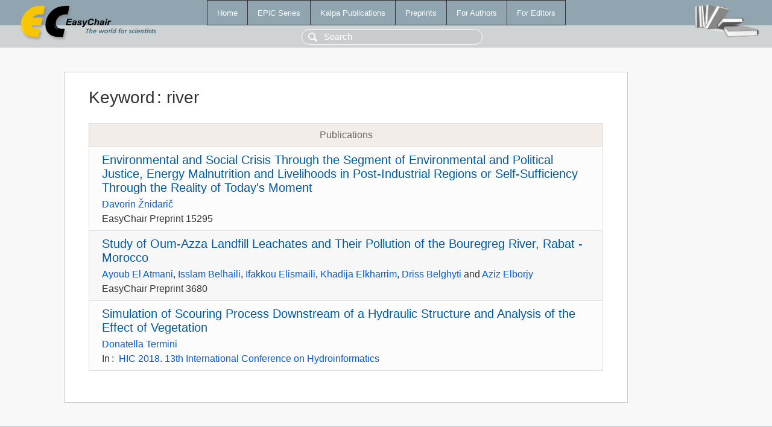

--- FILE ---
content_type: text/html; charset=UTF-8
request_url: https://www.easychair.org/publications/keyword/Bt51
body_size: 1378
content:
<!DOCTYPE html>
<html lang='en-US'><head><meta content='text/html; charset=UTF-8' http-equiv='Content-Type'/><title>Keyword: river</title><link href='/images/favicon.ico' rel='icon' type='image/jpeg'/><link href='/css/cool.css?version=531' rel='StyleSheet' type='text/css'/><link href='/css/publications.css?version=531' rel='StyleSheet' type='text/css'/><script src='/js/easy.js?version=531'></script><script src='/publications/pubs.js?version=531'></script></head><body class="pubs"><table class="page"><tr style="height:1%"><td><div class="menu"><table class="menutable"><tr><td><a class="mainmenu" href="/publications/" id="t:HOME">Home</a></td><td><a class="mainmenu" href="/publications/EPiC" id="t:EPIC">EPiC Series</a></td><td><a class="mainmenu" href="/publications/Kalpa" id="t:KALPA">Kalpa Publications</a></td><td><a class="mainmenu" href="/publications/preprints" id="t:PREPRINTS">Preprints</a></td><td><a class="mainmenu" href="/publications/for_authors" id="t:FOR_AUTHORS">For Authors</a></td><td><a class="mainmenu" href="/publications/for_editors" id="t:FOR_EDITORS">For Editors</a></td></tr></table></div><div class="search_row"><form onsubmit="alert('Search is temporarily unavailable');return false;"><input id="search-input" name="query" placeholder="Search" type="text"/></form></div><div id="logo"><a href="/"><img class="logonew_alignment" src="/images/logoECpubs.png"/></a></div><div id="books"><img class="books_alignment" src="/images/books.png"/></div></td></tr><tr style="height:99%"><td class="ltgray"><div id="mainColumn"><table id="content_table"><tr><td style="vertical-align:top;width:99%"><div class="abstractBox"><h1>Keyword<span class="lr_margin">:</span>river</h1><table class="epic_table top_margin"><thead><tr><th>Publications</th></tr></thead><tbody><tr><td><div class="title"><a href="/publications/preprint/SbmC">Environmental and Social Crisis Through the Segment of Environmental and Political Justice, Energy Malnutrition and Livelihoods in Post-Industrial Regions or Self-Sufficiency Through the Reality of Today's Moment</a></div><div class="authors"><a href="/publications/author/HTV7">Davorin Žnidarič</a></div><div class="volume">EasyChair Preprint 15295</div></td></tr><tr><td><div class="title"><a href="/publications/preprint/nNGN">Study of Oum-Azza Landfill Leachates and Their Pollution of the Bouregreg River, Rabat - Morocco</a></div><div class="authors"><a href="/publications/author/GRJZ">Ayoub El Atmani</a>, <a href="/publications/author/1vPc">Isslam Belhaili</a>, <a href="/publications/author/vLSF">Ifakkou Elismaili</a>, <a href="/publications/author/WT4c">Khadija Elkharrim</a>, <a href="/publications/author/Dl7F">Driss Belghyti</a> and <a href="/publications/author/nrXV">Aziz Elborjy</a></div><div class="volume">EasyChair Preprint 3680</div></td></tr><tr><td><div class="title"><a href="/publications/paper/2kw6">Simulation of Scouring Process Downstream of a Hydraulic Structure and Analysis of the Effect of Vegetation</a></div><div class="authors"><a href="/publications/author/vqWk">Donatella Termini</a></div><div class="volume">In<span class="lr_margin">:</span><a href="/publications/volume/HIC_2018">HIC 2018. 13th International Conference on Hydroinformatics</a></div></td></tr></tbody></table></div></td></tr></table></div></td></tr><tr><td class="footer">Copyright © 2012-2026 easychair.org. All rights reserved.</td></tr></table></body></html>